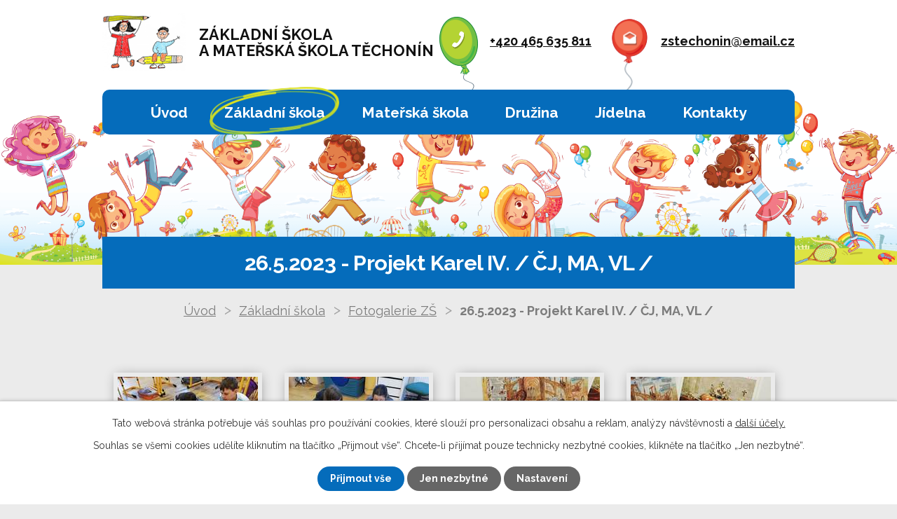

--- FILE ---
content_type: text/html; charset=utf-8
request_url: https://www.zsmstechonin.cz/fotogalerie-zs/2652023-projekt-karel-iv-cj-ma-vl
body_size: 5959
content:
<!DOCTYPE html>
<html lang="cs" data-lang-system="cs">
	<head>



		<!--[if IE]><meta http-equiv="X-UA-Compatible" content="IE=EDGE"><![endif]-->
			<meta name="viewport" content="width=device-width, initial-scale=1, user-scalable=yes">
			<meta http-equiv="content-type" content="text/html; charset=utf-8" />
			<meta name="robots" content="index,follow" />
			<meta name="author" content="Antee s.r.o." />
			<meta name="description" content="ZŠ v Těchoníně je aktuálně málotřídní škola s 5 ročníky, které se vyučují ve 3 třídách. Ve školním roce 2021 - 2022 máme 28 žáků." />
			<meta name="keywords" content="základní škola, mateřská škola" />
			<meta name="viewport" content="width=device-width, initial-scale=1, user-scalable=yes" />
			<meta property="og:image" content="http://www.zsmstechonin.cz/image.php?oid=10029647" />
<title>26.5.2023 - Projekt Karel IV. / ČJ, MA, VL / | ZŠ a MŠ Těchonín</title>

		<link rel="stylesheet" type="text/css" href="https://cdn.antee.cz/jqueryui/1.8.20/css/smoothness/jquery-ui-1.8.20.custom.css?v=2" integrity="sha384-969tZdZyQm28oZBJc3HnOkX55bRgehf7P93uV7yHLjvpg/EMn7cdRjNDiJ3kYzs4" crossorigin="anonymous" />
		<link rel="stylesheet" type="text/css" href="/style.php?nid=Q1FDVko=&amp;ver=1768399196" />
		<link rel="stylesheet" type="text/css" href="/css/libs.css?ver=1768399900" />
		<link rel="stylesheet" type="text/css" href="https://cdn.antee.cz/genericons/genericons/genericons.css?v=2" integrity="sha384-DVVni0eBddR2RAn0f3ykZjyh97AUIRF+05QPwYfLtPTLQu3B+ocaZm/JigaX0VKc" crossorigin="anonymous" />

		<script src="/js/jquery/jquery-3.0.0.min.js" ></script>
		<script src="/js/jquery/jquery-migrate-3.1.0.min.js" ></script>
		<script src="/js/jquery/jquery-ui.min.js" ></script>
		<script src="/js/jquery/jquery.ui.touch-punch.min.js" ></script>
		<script src="/js/libs.min.js?ver=1768399900" ></script>
		<script src="/js/ipo.min.js?ver=1768399889" ></script>
			<script src="/js/locales/cs.js?ver=1768399196" ></script>

			<script src='https://www.google.com/recaptcha/api.js?hl=cs&render=explicit' ></script>

		<link href="/druzina?action=atom" type="application/atom+xml" rel="alternate" title="Družina">
		<link href="/jidelna?action=atom" type="application/atom+xml" rel="alternate" title="Jídelna">
		<link href="/zapis-do-ms?action=atom" type="application/atom+xml" rel="alternate" title="Zápis do MŠ">
		<link href="/dokumenty?action=atom" type="application/atom+xml" rel="alternate" title="Dokumenty">
		<link href="/aktuality-ms?action=atom" type="application/atom+xml" rel="alternate" title="Aktuality MŠ">
		<link href="/aktuality-zs?action=atom" type="application/atom+xml" rel="alternate" title="Aktuality ZŠ">
		<link href="/pro-rodice?action=atom" type="application/atom+xml" rel="alternate" title="Pro rodiče">
<link rel="preconnect" href="https://fonts.googleapis.com">
<link rel="preconnect" href="https://fonts.gstatic.com" crossorigin>
<link href="https://fonts.googleapis.com/css2?family=Raleway:wght@400..700&amp;display=fallback" rel="stylesheet">
<link href="/image.php?nid=19890&amp;oid=8525615&amp;width=32" rel="icon" type="image/png">
<link rel="shortcut icon" href="/image.php?nid=19890&amp;oid=8525615&amp;width=32">
<script>
ipo.api.live('body', function(el) {
//posun patičky
$(el).find("#ipocopyright").insertAfter("#ipocontainer");
//backlink
$(el).find(".backlink").addClass("action-button");
});
//posun H1 se neprovede na homepage, v editaci a v responzivu od 1024px
ipo.api.live('h1', function(el) {
if((!document.getElementById('page8449218')) && ($("#system-menu").length != 1) && ($(window).width() > 1024))  {
$(el).prependTo("#iponavigation");
}
});
//označení položek, které mají submenu
ipo.api.live('#ipotopmenu ul.topmenulevel1 li.topmenuitem1', function(el) {
var submenu = $(el).find("ul.topmenulevel2");
if ($(window).width() <= 1024){
if (submenu.length) {
$(el).addClass("hasSubmenu");
$(el).find("> a").after("<span class='open-submenu' />");
}
}
});
//wrapnutí spanu do poležek první úrovně
ipo.api.live('#ipotopmenu ul.topmenulevel1 li.topmenuitem1 > a', function(el) {
if ($(window).width() <= 1024) {
$(el).wrapInner("<span>");
}
});
//rozbaleni menu
$(function() {
if ($(window).width() <= 1024) {
$(".topmenulevel1 > li.hasSubmenu .open-submenu").click(function(e) {
$(this).toggleClass("see-more");
if($(this).hasClass("see-more")) {
$("ul.topmenulevel2").css("display","none");
$(this).next("ul.topmenulevel2").css("display","block");
$(".topmenulevel1 > li > a").removeClass("see-more");
$(this).addClass("see-more");
} else {
$(this).removeClass("see-more");
$(this).next("ul.topmenulevel2").css("display","none");
}
});
}
});
</script>

<link rel="preload" href="/image.php?nid=19890&amp;oid=8525610&amp;height=105" as="image">
	</head>

	<body id="page8516656" class="subpage8516656 subpage8516639"
			
			data-nid="19890"
			data-lid="CZ"
			data-oid="8516656"
			data-layout-pagewidth="1024"
			
			data-slideshow-timer="3"
			 data-ipo-meta-album="68"
						
				
				data-layout="responsive" data-viewport_width_responsive="1024"
			>



							<div id="snippet-cookiesConfirmation-euCookiesSnp">			<div id="cookieChoiceInfo" class="cookie-choices-info template_1">
					<p>Tato webová stránka potřebuje váš souhlas pro používání cookies, které slouží pro personalizaci obsahu a reklam, analýzy návštěvnosti a 
						<a class="cookie-button more" href="https://navody.antee.cz/cookies" target="_blank">další účely.</a>
					</p>
					<p>
						Souhlas se všemi cookies udělíte kliknutím na tlačítko „Přijmout vše“. Chcete-li přijímat pouze technicky nezbytné cookies, klikněte na tlačítko „Jen nezbytné“.
					</p>
				<div class="buttons">
					<a class="cookie-button action-button ajax" id="cookieChoiceButton" rel=”nofollow” href="/fotogalerie-zs/2652023-projekt-karel-iv-cj-ma-vl?do=cookiesConfirmation-acceptAll">Přijmout vše</a>
					<a class="cookie-button cookie-button--settings action-button ajax" rel=”nofollow” href="/fotogalerie-zs/2652023-projekt-karel-iv-cj-ma-vl?do=cookiesConfirmation-onlyNecessary">Jen nezbytné</a>
					<a class="cookie-button cookie-button--settings action-button ajax" rel=”nofollow” href="/fotogalerie-zs/2652023-projekt-karel-iv-cj-ma-vl?do=cookiesConfirmation-openSettings">Nastavení</a>
				</div>
			</div>
</div>				<div id="ipocontainer">

			<div class="menu-toggler">

				<span>Menu</span>
				<span class="genericon genericon-menu"></span>
			</div>

			<span id="back-to-top">

				<i class="fa fa-angle-up"></i>
			</span>

			<div id="ipoheader">

				<div class="header__container flex-container layout-container">
	<a href="/" class="header__logo">
		<img src="/image.php?nid=19890&amp;oid=8525610&amp;height=105" height="105" alt="logo ZŠ a MŠ Těchonín">
		<span class="header__logo--text">
			ZÁKLADNÍ ŠKOLA<br>
			A MATEŘSKÁ ŠKOLA <span>TĚCHONÍN</span>
		</span>
	</a>
	<div class="header__kontakt flex-container">
		<a href="tel:+420465635811">+420 465 635 811</a>
		<a href="mailto:zstechonin@email.cz">zstechonin@email.cz</a>
	</div>
</div>

<div class="header__bg">
	
		 
		
		<div class="header__bg--sp" style="background-image:url(/image.php?oid=8529212&amp;nid=19890&amp;width=2000);">
			<br>
		</div>
		 
		
	
</div>			</div>

			<div id="ipotopmenuwrapper">

				<div id="ipotopmenu">
<h4 class="hiddenMenu">Horní menu</h4>
<ul class="topmenulevel1"><li class="topmenuitem1 noborder" id="ipomenu8449218"><a href="/">Úvod</a></li><li class="topmenuitem1 active" id="ipomenu8516639"><a href="/zakladni-skola">Základní škola</a><ul class="topmenulevel2"><li class="topmenuitem2" id="ipomenu8516654"><a href="/aktuality-zs">Aktuality ZŠ</a></li><li class="topmenuitem2 active" id="ipomenu8516656"><a href="/fotogalerie-zs">Fotogalerie ZŠ</a></li><li class="topmenuitem2" id="ipomenu8516658"><a href="/pro-rodice">Pro rodiče</a></li><li class="topmenuitem2" id="ipomenu8516652"><a href="/dokumenty">Dokumenty</a></li><li class="topmenuitem2" id="ipomenu8519157"><a href="/o-nasi-skole">O naší škole</a></li><li class="topmenuitem2" id="ipomenu8449220"><a href="/povinne-zverejnovane-informace">Povinně zveřejňované informace</a></li><li class="topmenuitem2" id="ipomenu9293439"><a href="/akce-skoly">Akce školy</a></li></ul></li><li class="topmenuitem1" id="ipomenu8516640"><a href="/materska-skola">Mateřská škola</a><ul class="topmenulevel2"><li class="topmenuitem2" id="ipomenu8516653"><a href="/aktuality-ms">Aktuality MŠ</a></li><li class="topmenuitem2" id="ipomenu8516657"><a href="/fotogalerie-ms">Fotogalerie MŠ</a></li><li class="topmenuitem2" id="ipomenu8516646"><a href="/organizace-dne-v-ms">Organizace dne v MŠ</a></li><li class="topmenuitem2" id="ipomenu8519101"><a href="/co-potrebuji-v-ms">Co potřebuji v MŠ</a></li><li class="topmenuitem2" id="ipomenu8516647"><a href="/zapis-do-ms">Zápis do MŠ</a></li></ul></li><li class="topmenuitem1" id="ipomenu8516641"><a href="/druzina">Družina</a><ul class="topmenulevel2"><li class="topmenuitem2" id="ipomenu8516650"><a href="/fotogalerie-druziny">Fotogalerie družiny</a></li></ul></li><li class="topmenuitem1" id="ipomenu8516643"><a href="/jidelna">Jídelna</a></li><li class="topmenuitem1" id="ipomenu8516644"><a href="/kontakty">Kontakty</a><ul class="topmenulevel2"><li class="topmenuitem2" id="ipomenu8519156"><a href="/zamestnanci">Zaměstnanci</a></li></ul></li></ul>
					<div class="cleartop"></div>
				</div>
			</div>
			<div id="ipomain">
				
				<div id="ipomainframe">
					<div id="ipopage">
<div id="iponavigation">
	<h5 class="hiddenMenu">Drobečková navigace</h5>
	<p>
			<a href="/">Úvod</a> <span class="separator">&gt;</span>
			<a href="/zakladni-skola">Základní škola</a> <span class="separator">&gt;</span>
			<a href="/fotogalerie-zs">Fotogalerie ZŠ</a> <span class="separator">&gt;</span>
			<span class="currentPage">26.5.2023 - Projekt Karel IV. / ČJ, MA, VL /</span>
	</p>

</div>
						<div class="ipopagetext">
							<div class="gallery view-detail content">
								
								<h1>26.5.2023 - Projekt Karel IV. / ČJ, MA, VL /</h1>

<div id="snippet--flash"></div>
								
																	<hr class="cleaner">

<div class="album">
	<div class="paragraph description clearfix"></div>
</div>
	
<div id="snippet--images"><div class="images clearfix">

																				<div class="image-wrapper" data-img="10029647" style="margin: 22.00px; padding: 6px;">
		<div class="image-inner-wrapper with-description">
						<div class="image-thumbnail" style="width: 200px; height: 200px;">
				<a class="image-detail" href="/image.php?nid=19890&amp;oid=10029647&amp;width=700" data-srcset="/image.php?nid=19890&amp;oid=10029647&amp;width=1600 1600w, /image.php?nid=19890&amp;oid=10029647&amp;width=1200 1200w, /image.php?nid=19890&amp;oid=10029647&amp;width=700 700w, /image.php?nid=19890&amp;oid=10029647&amp;width=300 300w" data-image-width="1600" data-image-height="1200" data-caption="" target="_blank">
<img alt="" style="margin: 0px -34px;" loading="lazy" width="267" height="200" data-src="/image.php?nid=19890&amp;oid=10029647&amp;width=267&amp;height=200">
</a>
			</div>
										<div class="image-description" title="" style="width: 200px;">
											</div>
						</div>
	</div>
																			<div class="image-wrapper" data-img="10029648" style="margin: 22.00px; padding: 6px;">
		<div class="image-inner-wrapper with-description">
						<div class="image-thumbnail" style="width: 200px; height: 200px;">
				<a class="image-detail" href="/image.php?nid=19890&amp;oid=10029648&amp;width=700" data-srcset="/image.php?nid=19890&amp;oid=10029648&amp;width=1600 1600w, /image.php?nid=19890&amp;oid=10029648&amp;width=1200 1200w, /image.php?nid=19890&amp;oid=10029648&amp;width=700 700w, /image.php?nid=19890&amp;oid=10029648&amp;width=300 300w" data-image-width="1600" data-image-height="1200" data-caption="" target="_blank">
<img alt="" style="margin: 0px -34px;" loading="lazy" width="267" height="200" data-src="/image.php?nid=19890&amp;oid=10029648&amp;width=267&amp;height=200">
</a>
			</div>
										<div class="image-description" title="" style="width: 200px;">
											</div>
						</div>
	</div>
																		<div class="image-wrapper" data-img="10029650" style="margin: 22.00px; padding: 6px;">
		<div class="image-inner-wrapper with-description">
						<div class="image-thumbnail" style="width: 200px; height: 200px;">
				<a class="image-detail" href="/image.php?nid=19890&amp;oid=10029650&amp;width=525" data-srcset="/image.php?nid=19890&amp;oid=10029650&amp;width=1200 1600w, /image.php?nid=19890&amp;oid=10029650&amp;width=900 1200w, /image.php?nid=19890&amp;oid=10029650&amp;width=525 700w, /image.php?nid=19890&amp;oid=10029650&amp;width=225 300w" data-image-width="1200" data-image-height="1600" data-caption="" target="_blank">
<img alt="" style="margin: -34px 0px;" loading="lazy" width="200" height="267" data-src="/image.php?nid=19890&amp;oid=10029650&amp;width=200&amp;height=267">
</a>
			</div>
										<div class="image-description" title="" style="width: 200px;">
											</div>
						</div>
	</div>
																		<div class="image-wrapper" data-img="10029652" style="margin: 22.00px; padding: 6px;">
		<div class="image-inner-wrapper with-description">
						<div class="image-thumbnail" style="width: 200px; height: 200px;">
				<a class="image-detail" href="/image.php?nid=19890&amp;oid=10029652&amp;width=525" data-srcset="/image.php?nid=19890&amp;oid=10029652&amp;width=1200 1600w, /image.php?nid=19890&amp;oid=10029652&amp;width=900 1200w, /image.php?nid=19890&amp;oid=10029652&amp;width=525 700w, /image.php?nid=19890&amp;oid=10029652&amp;width=225 300w" data-image-width="1200" data-image-height="1600" data-caption="" target="_blank">
<img alt="" style="margin: -34px 0px;" loading="lazy" width="200" height="267" data-src="/image.php?nid=19890&amp;oid=10029652&amp;width=200&amp;height=267">
</a>
			</div>
										<div class="image-description" title="" style="width: 200px;">
											</div>
						</div>
	</div>
																		<div class="image-wrapper" data-img="10029653" style="margin: 22.00px; padding: 6px;">
		<div class="image-inner-wrapper with-description">
						<div class="image-thumbnail" style="width: 200px; height: 200px;">
				<a class="image-detail" href="/image.php?nid=19890&amp;oid=10029653&amp;width=525" data-srcset="/image.php?nid=19890&amp;oid=10029653&amp;width=1200 1600w, /image.php?nid=19890&amp;oid=10029653&amp;width=900 1200w, /image.php?nid=19890&amp;oid=10029653&amp;width=525 700w, /image.php?nid=19890&amp;oid=10029653&amp;width=225 300w" data-image-width="1200" data-image-height="1600" data-caption="" target="_blank">
<img alt="" style="margin: -34px 0px;" loading="lazy" width="200" height="267" data-src="/image.php?nid=19890&amp;oid=10029653&amp;width=200&amp;height=267">
</a>
			</div>
										<div class="image-description" title="" style="width: 200px;">
											</div>
						</div>
	</div>
		<hr class="cleaner">
</div>
</div>

<div id="snippet--uploader"></div><a class='backlink action-button' href='/fotogalerie-zs'>Zpět na přehled</a>
															</div>
						</div>
					</div>


					

					

					<div class="hrclear"></div>
					<div id="ipocopyright">
<div class="copyright">
	<div class="footer__inner layout-container flex-container">
	<div class="footer__inner--kontakt">
		<h3>Základní škola a Mateřká škola Těchonín</h3>
		<p>
			<strong>Adresa</strong><br>
			Těchonín 4<br>
			561 66 Těchonín
		</p>
		<p>
			<strong class="minwidth_m">IČO: </strong>70985995<br>
			<strong class="minwidth_m">datová schránka: </strong>sezudy6<br>
			<strong class="minwidth_m">ředitelka: </strong>Mgr. Lenka Kreuselová
		</p>
		<p class="phone">
			<strong class="minwidth_m">ZŠ </strong><a href="tel:+420465635811">+420 465 635 811</a><br>
			<strong class="minwidth_m">ŠD </strong><a href="tel:+420731870857">+420 731 870 857</a><br>
			<strong class="minwidth_m">MŠ </strong><a href="tel:+420465635935">+420 465 635 935</a><br>
			<strong class="minwidth_m">ŠJ </strong><a href="tel:+420733249978">+420 733 249 978</a>
		</p>
		<p class="email">
			<a href="mailto:zstechonin@email.cz">zstechonin@email.cz</a><br>
			<a href="mailto:ms.techonin@seznam.cz">ms.techonin@seznam.cz</a>
		</p>
	</div>
	<a href="https://mapy.cz/s/ratocepola" target="_blank" rel="noopener noreferrer" class="footer__inner--mapa">
		<span class="action-button">Zobrazit na mapě</span>
	</a>
	<div class="row antee">
		© 2026 ZÁKLADNÍ ŠKOLA A MATEŘSKÁ ŠKOLA TĚCHONÍN, <a href="mailto:zstechonin@email.cz">Kontaktovat webmastera</a>, <span id="links"><a href="/povinne-zverejnovane-informace">Povinně zveřejňované informace</a>, <a href="/prohlaseni-o-pristupnosti">Prohlášení o přístupnosti</a>, <a href="/mapa-stranek">Mapa stránek</a></span><br>ANTEE s.r.o. - <a href="https://www.antee.cz" rel="nofollow">Tvorba webových stránek</a>, Redakční systém IPO
	</div>
</div>
</div>
					</div>
					<div id="ipostatistics">
<script >
	var _paq = _paq || [];
	_paq.push(['disableCookies']);
	_paq.push(['trackPageView']);
	_paq.push(['enableLinkTracking']);
	(function() {
		var u="https://matomo.antee.cz/";
		_paq.push(['setTrackerUrl', u+'piwik.php']);
		_paq.push(['setSiteId', 6558]);
		var d=document, g=d.createElement('script'), s=d.getElementsByTagName('script')[0];
		g.defer=true; g.async=true; g.src=u+'piwik.js'; s.parentNode.insertBefore(g,s);
	})();
</script>
<script >
	$(document).ready(function() {
		$('a[href^="mailto"]').on("click", function(){
			_paq.push(['setCustomVariable', 1, 'Click mailto','Email='+this.href.replace(/^mailto:/i,'') + ' /Page = ' +  location.href,'page']);
			_paq.push(['trackGoal', 8]);
			_paq.push(['trackPageView']);
		});

		$('a[href^="tel"]').on("click", function(){
			_paq.push(['setCustomVariable', 1, 'Click telefon','Telefon='+this.href.replace(/^tel:/i,'') + ' /Page = ' +  location.href,'page']);
			_paq.push(['trackPageView']);
		});
	});
</script>
					</div>

					<div id="ipofooter">
						
					</div>
				</div>
			</div>
		</div>
	</body>
</html>
